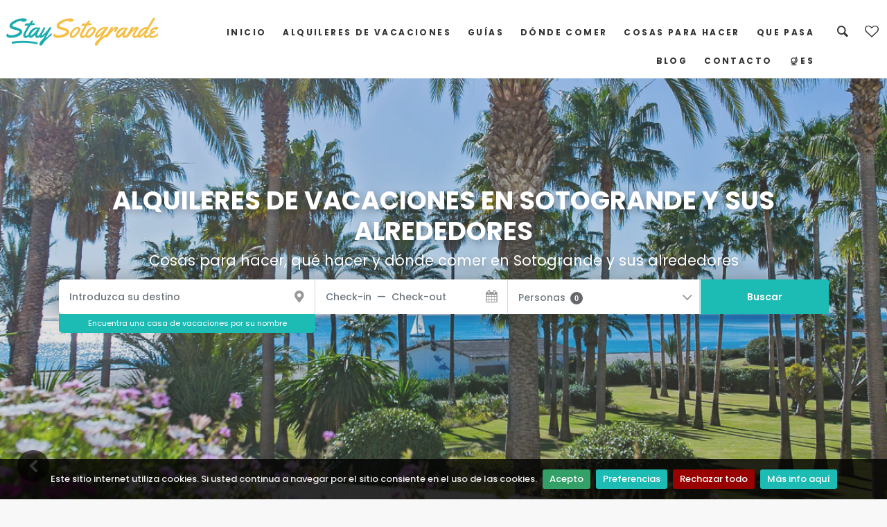

--- FILE ---
content_type: text/html; charset=utf-8
request_url: http://book.staysotogrande.com/alquiler-de-vacaciones
body_size: 50034
content:

<!DOCTYPE html>
<html id="tag_html" lang="es">
<head prefix="og: http://ogp.me/ns#"><meta http-equiv="Content-Type" content="text/html; charset=UTF-8" /><meta name="mobile-web-app-capable" content="yes" /><meta property="og:image" content="http://www.staysotogrande.com/img/v2_mytheme/Stay Sotogrande-facebook-shared.jpg" /><meta property="og:image:type" content="image/jpeg" /><meta property="og:image:width" content="1200" /><meta property="og:image:height" content="893" />
    <meta name="viewport" Content ="width=1250" />

    <!-- MetaTags -->
    <meta name="description" content="4 Casas de vacaciones en Sotogrande y alrededores - Alquileres de propiedades vacacionales de lujo EN Sotogrande y alrededores. Villas y apartamentos con confirmaci&#243;n online inmediata."/>
      <meta name="keywords" content="casa de vacaciones, villa, villas, lujo, alquiler, piscina, piscina, fiesta, vacaciones, privada"/>
      <meta name="AUTHOR" content="Stay Sotogrande"/>
      <meta name="COPYRIGHT" content="&#169; 2026 Stay Sotogrande - Reservados todos los derechos"/><meta name="google-site-verification" content="d5JPtFRA_eSNBidOhehWeDpWW-fku7XFVZkPWjYsmcs"/>

    <!-- Title -->
    <title>
	4 Casas de vacaciones en Sotogrande y alrededores
</title>

    <!-- Favicons -->
    <link rel="shortcut icon" type="image/x-icon" href="/img/v2_staysotogrande/favicon.ico"/>

     <!-- GOOGLE WEB FONT -->
     <!-- Preconnect (déjalo igual que antes si ya lo pusiste) -->
    <link rel="preconnect" href="https://fonts.googleapis.com" /><link rel="preconnect" href="https://fonts.gstatic.com" crossorigin="" />

    <!-- Preload de la hoja de estilos de Google Fonts -->
    <link id="gfpoppins" rel="preload" href="https://fonts.googleapis.com/css2?family=Poppins:wght@300;400;500;600;700;800&amp;display=swap" as="style" />

    <script type="text/javascript">
        (function () {
            var l = document.getElementById('gfpoppins');
            if (!l) return;
            // cuando el documento carga, convertimos el preload en stylesheet
            l.rel = 'stylesheet';
        })();
    </script>

    <noscript>
        <link rel="stylesheet" href="https://fonts.googleapis.com/css2?family=Poppins:wght@300;400;500;600;700;800&amp;display=swap" />
    </noscript>



    <!-- CSS no crítico: carga diferida -->
        <link rel='preload' href='/assets/css_theme/FontsBase?v=swRjLWXk6_AVuO4G3tGBtdXzp2P3mCq6O4E3kYX50Yw1' as='style' />
<link rel='stylesheet' href='/assets/css_theme/FontsBase?v=swRjLWXk6_AVuO4G3tGBtdXzp2P3mCq6O4E3kYX50Yw1' media='screen' />





    <!-- Google Tags -->
    

    <!-- Placeholders -->
    <link rel='alternate' hreflang='en' href='http://book.staysotogrande.com/holiday-rentals' title='English' />
<link rel='alternate' hreflang='de' href='http://book.staysotogrande.com/ferienwohnung' title='Deutsch' />
<link rel='alternate' hreflang='fr' href='http://book.staysotogrande.com/location-de-vacances' title='Français' />


    <!-- Head content place holder -->
    
<!-- Google tag (gtag.js) GA4 -->
<script async src="https://www.googletagmanager.com/gtag/js?id=G-832EJNKNKW"></script>
<script>
  window.dataLayer = window.dataLayer || [];
  function gtag(){dataLayer.push(arguments);}
  gtag('js', new Date());

  gtag('config', 'G-832EJNKNKW');
</script></head>

<body id="body">
    
    <div id="page">
        <form method="post" action="/alquiler-de-vacaciones" id="FormMaster">
<div class="aspNetHidden">

</div>

            <header class="header menu_fixed">
                

		<div id="preloader"><div data-loader="circle-side"></div></div><!-- /Page Preload -->
		<div id="logo">
            <a id="ctl10_HyperLink_Logo" title="Lorem ipsum dolor sit amet, consectetur adipiscing elit." href="https://www.staysotogrande.com">
                <img src="/img/v2_staysotogrande/logo.png" data-retina="true" alt="" class="logo_normal">
				<img src="/img/v2_staysotogrande/logo_sticky.png" data-retina="true" alt="" class="logo_sticky">
            </a>
		</div>
		<ul id="top_menu">
            <li></li>
			<li><a class="search_bt_top medium-dialog" EnableViewState="false"  href="#medium-dialog" onclick="javascript:OpenNameSearchDialog('medium-dialog-content');"><i class="icon-search-1 icon-header"></i></a></li>
			<li><a id="ctl10_HyperLink_Favorito" title="Sus favoritos" href="javascript:alertFavouriteDialog(&quot;¡Todavía no ha creado ningún alojamiento favorito! Puede crear favoritos en las listas de alojamientos; en cada uno de ellos hay un corazón en la parte superior derecha en el que puede hacer clic para añadir el alojamiento a sus favoritos. Si se encuentra en la página individual del alojamiento, verá un botón a la derecha con el texto (añadir a favoritos). En un smartphone o tableta, esto suele estar en la parte inferior de la página. Atención: Sus favoritos están disponibles siempre y cuando vea la página web desde el mismo ordenador, smartphone o tableta.&quot;, &quot;/alquiler-de-vacaciones/sus-favoritos&quot;);"><i class="icon-heart-empty icon-header"></i></a></li>
		</ul>
		<!-- /top_menu -->
		<a href="#menu" class="btn_mobile">
			<div class="hamburger hamburger--spin" id="hamburger">
				<div class="hamburger-box">
					<div class="hamburger-inner"></div>
				</div>
			</div>
		</a>
		<nav id="menu" class="main-menu">
			<ul>
				<li><span><a id="ctl10_HyperLink_Home" title="4 Casas de vacaciones en Sotogrande y alrededores" href="https://www.staysotogrande.com">Inicio</a> </span>
				</li>
                <li><span><a id="ctl10_HyperLink_HolidayRentals" href="/alquiler-de-vacaciones">Alquileres de vacaciones</a> </span>
				</li>
                <li><span><a id="ctl10_HyperLink_Guides" href="https://www.staysotogrande.com/guides/sotogrande/">Guías</a></span>
				</li>
                <li><span><a id="ctl10_HyperLink_WhereToEat" href="https://www.staysotogrande.com/experiences/sotogrande/where-to-eat">Dónde comer</a></span>
                    <ul>
                        <li><a id="ctl10_HyperLink_WhereToEat_1" href="https://www.staysotogrande.com/experiences/sotogrande/where-to-eat">Dónde comer en Sotogrande</a></li>
                        <li><a id="ctl10_HyperLink_WhereToEat_2" href="https://www.staysotogrande.com/experiences/sotogrande/where-to-eat-around-sotogrande/">Dónde comer en Sotogrande</a></li>
					</ul>
				</li>
                <li><span><a id="ctl10_HyperLink_ThingsToDo" href="https://www.staysotogrande.com/experiences/sotogrande/things-to-do/">Cosas para hacer</a></span>
                    <ul>
                        <li><a id="ctl10_HyperLink_ThingsToDo_1" href="https://www.staysotogrande.com/experiences/sotogrande/things-to-do/">Qué hacer en Sotogrande</a></li>
                        <li><a id="ctl10_HyperLink_ThingsToDo_2" href="https://www.staysotogrande.com/experiences/sotogrande/things-to-do-around-sotogrande/">Que hacer en Sotogrande</a></li>
					</ul>
				</li>
                <li><span><a id="ctl10_HyperLink_WhatsOn" href="https://www.staysotogrande.com/guides/sotogrande/whats-on-in-sotogrande/">Que pasa</a></span>
                    <ul>
                        <li><a id="ctl10_HyperLink_WhatsOn_1" href="https://www.staysotogrande.com/guides/sotogrande/whats-on-in-sotogrande">Que hay en Sotogrande</a></li>
                        <li><a id="ctl10_HyperLink_WhatsOn_2" href="https://www.staysotogrande.com/guides/around-sotogrande/whats-around-sotogrande">¿Qué hay alrededor de Sotogrande?</a></li>
					</ul>
				</li>
                 <li><span><a id="ctl10_HyperLink_Blog" href="https://www.staysotogrande.com/blog">Blog</a></span>
				</li>
				
                <li><span><a id="ctl10_Hyperlink_Contacto" href="https://www.staysotogrande.com/contact">Contacto</a></span></li>
                <li id="ctl10_li_header_menu"><span><a id="ctl10_Hyperlink_MenuLang" href="/"><i class="icon-globe-alt-outline"></i>ES</a></span>
				<ul><li><a href="/holiday-rentals" title="English">English</a></li><li><a href="/ferienwohnung" title="Deutsch">Deutsch</a></li><li><a href="/location-de-vacances" title="Français">Fran&#231;ais</a></li></ul></li>
			</ul>
		</nav>

            </header>
            <main id="main">
                

<section class="hero_single version_2 quick_search">
    <div class="wrapper wrapperIrent">
        <div class="container">
            <h1>
                ALQUILERES DE VACACIONES EN SOTOGRANDE Y SUS ALREDEDORES</h1>
            <h2>
                Cosas para hacer, qu&#233; hacer y d&#243;nde comer en Sotogrande y sus alrededores</h2>
            <div id="quick_search1_div_custom_search_input" class="row no-gutters custom-search-input-2">
                <div class="col-lg-4 quick-search-destinations">
                    <div class="form-group">
                        
                        <input name="ctl00$quick_search1$TextBox_Destination" type="text" id="quick_search1_TextBox_Destination" class="form-control" placeholder="Introduzca su destino" />
                        <i class="icon-location-7"></i>
                    </div>
                    <div class="form-group-qs-custom">
                        <a class="medium-dialog" enableviewstate="false" href="#medium-dialog" onclick="javascript:OpenNameSearchDialog('medium-dialog-content');">
                            Encuentra una casa de vacaciones por su nombre</a>
                    </div>
                </div>
                <div class="col-lg-3 quick-search-datepicker">
                    <div class="form-group">
                        <input class="form-control input-datepicker-nice" type="text" name="dates" placeholder="Check-in  —  Check-out" autocomplete="off" readonly>
                        <i class="icon-calendar"></i>
                        
                    </div>
                </div>
                <div class="col-lg-3 quick-search-people">
                    <div class="panel-dropdown">
						    <a href="#">Personas<span class="qtyTotal">0</span></a>
                            <input type="hidden" id="Input_People_QS" value="" />
						    <div class="panel-dropdown-content">
							    <!-- Quantity Buttons -->
							    <div class="qtyButtons">
								    <label>Personas</label>
								    <input type="text" name="qtyInput" value="0">
							    </div>
                                
						    </div>
					    </div>
                    
                    
                    
                    

                </div>
                <div class="col-lg-2 quick-search-button">
                    
                    <input class="btn_search" type="submit" value="Buscar" onclick="javascript: GoHomeQuickSearch('/alquiler-de-vacaciones','todos-los-destinos');return false;">
                    
                </div>
            </div>
            <div id="quick_search1_div_custom_search_checkbox" class="row no-gutters custom-search-checkbox">
                <div class="col-lg-4 quick-search-accotype left">
                    <div class="form-group">
                        <label class="container_check quicksearch-checkbox">
                            Estoy buscando una villa o casas
                            <input name="ctl00$quick_search1$CheckBox_Villas" type="checkbox" id="CheckBox_Villas" />
                            <span class="checkmark"></span>
                        </label>
                    </div>
                </div>
                <div class="col-lg-4 quick-search-accotype right">
                    <div class="checkboxes">
                        <label class="container_check quicksearch-checkbox">
                            Estoy buscando un apartamento
                            <input name="ctl00$quick_search1$CheckBox_Apartments" type="checkbox" id="CheckBox_Apartments" />
                            <span class="checkmark"></span>
                        </label>
                    </div>
                </div>
            </div>
            <!-- /row -->
        </div>
    </div>
    
    
    <input name="ctl00$quick_search1$TextBox_Link_Destino" type="hidden" id="quick_search1_TextBox_Link_Destino" />
    
    
    
    <input name="ctl00$quick_search1$startdate" type="hidden" id="quick_search1_startdate" />
    <input name="ctl00$quick_search1$enddate" type="hidden" id="quick_search1_enddate" />
    
</section>
<div id="section_down_arrow" class="arrow-down">
    <a id="go_down" href="#Short_Access"><span class="visually-hidden">Go down</span></a>
</div>
<!-- /hero_single -->

                <!-- Contenedor principal del home para control default -->
                
    
<!-- MASONRY -->

<div class="container margin_60_35">
    <div class="row msnry-r1" id="r1">
        <div class="col-sm-6 col-md-7 msnry-r1c1">
            <div class="row msnry-r1c1r1">
                <div class="msnry-item--height1 col-md-12 msnry-r1c1r1c1">
                    <a id="HyperLink_Masonry_Block1" href="/alquiler-de-vacaciones/frontline-cerca-playa-villas">
                        <div class="container h-100 d-flex ">
                            <div class=" my-auto mx-auto justify-content-center ">
                                <h3 class=" state1">Playa</h3>
                                <p class="state2">Consulta todos nuestros alojamientos en esta categoría.</p>
                            </div>
                        </div>
                    </a>
                </div>
            </div>
            <div class="row msnry-r1c1r2">
                <div class="msnry-item--height1 col-md-12 msnry-r1c1r2c1">
                    <a id="HyperLink_Masonry_Block2" href="/alquiler-de-vacaciones/alojamientos-cerca-de-campos-de-golf">
                        <div class="container h-100 d-flex">
                            <div class=" my-auto mx-auto justify-content-center">
                                <h3 class=" state1">Golf</h3>
                                <p class="state2">Consulta todos nuestros alojamientos en esta categoría.</p>
                            </div>
                        </div>
                    </a>
                </div>
            </div>
        </div>
        <div class="col-sm-6 col-md-5 msnry-r1c2">
            <div class="row msnry-r1c2r1">
                <div class="msnry-item--height2x1 col-md-12 msnry-r1c2r1c1">
                    <a id="HyperLink_Masonry_Block3" href="/alquiler-de-vacaciones/casas-con-vista-al-mar">
                        <div class="container h-100 d-flex">
                            <div class=" my-auto mx-auto">
                                <h3 class=" state1">Vista al mar</h3>
                                <p class="state2">Consulta todos nuestros alojamientos en esta categoría.</p>
                            </div>
                        </div>
                    </a>
                </div>
            </div>
        </div>
    </div>
    <div class="row msnry-r2">
        <div class="msnry-item--height1 col-md-4 msnry-r2c1">
            <a id="HyperLink_Masonry_Block4" href="/alquiler-de-vacaciones/espa%c3%b1a/apartamentos/destination">
                <div class="container h-100 d-flex">
                    <div class=" my-auto mx-auto">
                        <h3 class=" state1">Apartamentos</h3>
                        <p class="state2">Consulta todos nuestros alojamientos en esta categoría.</p>
                    </div>
                </div>
            </a>
        </div>
        <div class="msnry-item--height1 col-md-4 msnry-r2c2">
            <a id="HyperLink_Masonry_Block5" href="/alquiler-de-vacaciones/espa%c3%b1a/villas/destination">
                <div class="container h-100 d-flex">
                    <div class=" my-auto mx-auto">
                        <h3 class=" state1">Villas</h3>
                        <p class="state2">Consulta todos nuestros alojamientos en esta categoría.</p>
                    </div>
                </div>
            </a>
        </div>
        <div class="msnry-item--height1 col-md-4 msnry-r2c3">
            <a id="HyperLink_Masonry_Block6" href="/alquiler-de-vacaciones/grupos-familias-villas">
                <div class="container h-100 d-flex">
                    <div class=" my-auto mx-auto">
                        <h3 class=" state1">Grupos y familias numerosas</h3>
                        <p class="state2">Consulta todos nuestros alojamientos en esta categoría.</p>
                    </div>
                </div>
            </a>
        </div>
    </div>
</div>
<!-- FIN MASONRY -->

<div id="Popular_Destinations" class="container margin_60_35">
    <div class="main_title_2">
        <span><em></em></span>
        <h2>
            Alojamientos destacados en alquiler vacacional en Sotogrande</h2>
    </div>
    <div id="ContentPlaceHolder_CenterPanel_ctl00_reccomended" class="row">
        
            <div class="col-lg-4 col-md-4 col-sm-6 col-xs-12">
                <div class="box_grid">
                    <figure>
                        <a href="/alquiler-de-vacaciones/españa/costa-del-sol/sotogrande/apartamentos/penthouse-2-bedroom-marina-apartment-close-to-beach-with-large-terrace">
                            <img class="lazyload" src="" data-src="https://ik.imagekit.io/agrpv/105970_00.jpg?t=20260128&tr=w-400,h=267" />
                            <div class="read_more"><span>Detalles</span></div>
                        </a>
                        <small>Apartamento</small>
                    </figure>
                    <div class="wrapper">
                        <h3><a href="/alquiler-de-vacaciones/españa/costa-del-sol/sotogrande/apartamentos/penthouse-2-bedroom-marina-apartment-close-to-beach-with-large-terrace">Penthouse 2 bedroom Marina apartment close to beach with large terrace</a></h3>
                        <p>Apartamento encantador en Sotogrande, Costa del Sol, España, para 4 personas. El apartamento está situado en un complejo de playa, en una zona residencial cerca de la playa, a 500 m de la playa de Sotogrande y a 0,5 km del Mediterráneo.</p>
                        <span class="price">
                            
                                <strong>Consultar precio</strong>
                            
                        </span>
                    </div>
                    <ul>
                        <li><i class="icon-users"></i>
                            4
                            Personas</li>
                        <li>
                            <div class="score">
                                <span>Valoración media<em> 
                                    Valoraciones</em></span><strong></strong>
                            </div>
                        </li>
                    </ul>
                </div>
            </div>
        
            <div class="col-lg-4 col-md-4 col-sm-6 col-xs-12">
                <div class="box_grid">
                    <figure>
                        <a href="/alquiler-de-vacaciones/españa/costa-del-sol/sotogrande/apartamentos/marina-2-bedroom-luxury-ground-floor-apartment">
                            <img class="lazyload" src="" data-src="https://ik.imagekit.io/agrpv/106007_00.jpg?t=20260128&tr=w-400,h=267" />
                            <div class="read_more"><span>Detalles</span></div>
                        </a>
                        <small>Apartamento</small>
                    </figure>
                    <div class="wrapper">
                        <h3><a href="/alquiler-de-vacaciones/españa/costa-del-sol/sotogrande/apartamentos/marina-2-bedroom-luxury-ground-floor-apartment">Marina 2 bedroom Luxury Ground Floor Apartment</a></h3>
                        <p>Apartamento moderno y de lujo en Sotogrande, Costa del Sol, España  con piscina comunitaria para 4 personas</p>
                        <span class="price">
                            
                                <strong>Consultar precio</strong>
                            
                        </span>
                    </div>
                    <ul>
                        <li><i class="icon-users"></i>
                            4
                            Personas</li>
                        <li>
                            <div class="score">
                                <span>Valoración media<em> 
                                    Valoraciones</em></span><strong></strong>
                            </div>
                        </li>
                    </ul>
                </div>
            </div>
        
            <div class="col-lg-4 col-md-4 col-sm-6 col-xs-12">
                <div class="box_grid">
                    <figure>
                        <a href="/alquiler-de-vacaciones/españa/costa-del-sol/sotogrande/apartamentos/corner-duplex-3-bedroom-marina-apartment-with-large-terrace">
                            <img class="lazyload" src="" data-src="https://ik.imagekit.io/agrpv/106026_00.jpg?t=20260128&tr=w-400,h=267" />
                            <div class="read_more"><span>Detalles</span></div>
                        </a>
                        <small>Apartamento</small>
                    </figure>
                    <div class="wrapper">
                        <h3><a href="/alquiler-de-vacaciones/españa/costa-del-sol/sotogrande/apartamentos/corner-duplex-3-bedroom-marina-apartment-with-large-terrace">Corner Duplex 3 bedroom Marina apartment with Large Terrace</a></h3>
                        <p>Apartamento encantador con piscina comunitaria en Sotogrande, Costa del Sol, España, para 6 personas. El apartamento se encuentra en un complejo turístico, en una zona residencial junto a la playa, cerca de restaurantes, bares y tiendas, a 1 km de la playa de Torreguadiaro y a 0.</p>
                        <span class="price">
                            
                                <strong>Consultar precio</strong>
                            
                        </span>
                    </div>
                    <ul>
                        <li><i class="icon-users"></i>
                            6
                            Personas</li>
                        <li>
                            <div class="score">
                                <span>Valoración media<em> 
                                    Valoraciones</em></span><strong></strong>
                            </div>
                        </li>
                    </ul>
                </div>
            </div>
        
            <div class="col-lg-4 col-md-4 col-sm-6 col-xs-12">
                <div class="box_grid">
                    <figure>
                        <a href="/alquiler-de-vacaciones/españa/costa-del-sol/sotogrande/villas/modern-6-bedroom-villa-fab-sea-views-and-close-to-almenara">
                            <img class="lazyload" src="" data-src="https://ik.imagekit.io/agrpv/106126_00.jpg?t=20260128&tr=w-400,h=267" />
                            <div class="read_more"><span>Detalles</span></div>
                        </a>
                        <small>Villa</small>
                    </figure>
                    <div class="wrapper">
                        <h3><a href="/alquiler-de-vacaciones/españa/costa-del-sol/sotogrande/villas/modern-6-bedroom-villa-fab-sea-views-and-close-to-almenara">Modern 6 bedroom Villa Fab Sea Views and close to Almenara</a></h3>
                        <p>Moderna villa de lujo en Sotogrande, Costa del Sol, España, con piscina privada para 12 personas. La villa está situada en una zona costera, montañosa, boscosa y residencial, cerca de un campo de golf y a 7 km de Pueblo Nuevo de Guadiaro.</p>
                        <span class="price">
                            
                                <strong>Consultar precio</strong>
                            
                        </span>
                    </div>
                    <ul>
                        <li><i class="icon-users"></i>
                            12
                            Personas</li>
                        <li>
                            <div class="score">
                                <span>Valoración media<em> 
                                    Valoraciones</em></span><strong></strong>
                            </div>
                        </li>
                    </ul>
                </div>
            </div>
        </div>
    <div class="container">
        <p class="btn_home_align text-center"><a href="/alquiler-de-vacaciones/todos-los-destinos" class="btn_1 rounded">All accommodations</a></p>
    </div>
    <!-- /container -->
</div>
 <div class="info-container-irent"><div class="row clearfix"><div class="column fourth" style="text-align: center;"><img src="https://book.staysotogrande.com/img/v2_staysotogrande/infotext/totsintown.jpg" alt="" data-filename="totsintown.jpg" style="border-width: 1px; border-style: solid; border-color: rgb(189, 189, 189);"></div><div class="column two-fourth"><p><span class="size-21"><b>Travelling with kids? </b></span><br></p><p>Travel light by renting all the equipment and toys you need for your babies, kids and family when on holiday. Contact us for more&nbsp;information.</p><a href="https://www.staysotogrande.com/contact" style="display:inline-block;text-decoration:none;transition: all 0.16s ease;border-style:solid;cursor:pointer;background-color: rgb(220, 220, 220); color: rgb(0, 0, 0); border-color: rgb(220, 220, 220); border-width: 2px; border-radius: 0px; padding: 13px 28px; line-height: 1.5; text-transform: uppercase; font-weight: 400; font-size: 14px; letter-spacing: 3px;" title="">Contact us</a></div></div>
            <div class="row clearfix"><div class="column full"><hr></div></div><div class="row clearfix"><div class="column full center"><h1 class="size-48" style="letter-spacing: 9px;">TESTIMONIALS</h1></div></div><div class="row clearfix"><div class="column full center"><div class="spacer height-40"></div></div></div><div class="row clearfix"><div class="column center full quote-block"><div class="quote">
	<i class="icon ion-quote"></i>
	<p class="size-14" style="border-color: currentcolor; border-image: none 100% / 1 / 0 stretch;"><i>I just wanted to drop you a quick note to thank you and the team for your excellent service and support before, during and after our stay. Regarding your team’s efforts, your business is exactly the type of business that Sotogrande needs, especially for travelling families. The ability of your team to respond quickly, supply the correct and full sized equipment for young children and provide a universally friendly service was outstanding. We have been using short stay lettings around the world, particularly in London and Sydney, and no one has yet come close to the level of service and support your team provided.</i></p>
</div>
<p style="color: rgb(149, 149, 149);">By Francis Hasek</p></div></div><div class="row clearfix"><div class="column full"><div class="spacer height-40"></div></div></div><div class="row clearfix"><div class="column center full quote-block"><div class="quote">
	<i class="icon ion-quote"></i>
	<p class="size-14"><i>May I take this opportunity to thank you and your staff for all the help you have given to our family over the years. Your service has always been excellent and the company the most efficient and helpful I have ever dealt with. Nothing has ever been too much trouble and we have all had many wonderful holidays in Sotogrande over the years. I hope your company continues with the success it deserves. Many thanks</i></p>
</div>
<p style="color: rgb(149, 149, 149);">By Pat Cain<br></p></div></div><div class="row clearfix" draggable="false"><div class="column full"><div class="spacer height-40"></div></div></div><div class="row clearfix" draggable="false"><div class="column center full quote-block"><div class="quote size-14">
	<i class="icon ion-quote"></i>
	<p class="size-14"><i>It was so lovely to stay in this beautiful accommodation! The management staff were exceptional and always went above and beyond! Fabulous location &amp; a beautiful appointed apartment.... Wonderful - we will recommend to everyone!</i></p>
</div>
<p style="color: rgb(149, 149, 149);">By Julie</p></div></div></div>
<!-- /container popular carousel -->



<style>
    @import url("/assets/fonts/ionicons/css/ionicons.min.css");
</style>
    
    <input name="ctl00$ContentPlaceHolder_CenterPanel$Hidden_AJAX_ControlDefault" type="hidden" id="Hidden_AJAX_ControlDefault" value="False" />

                
                
            </main>

            <footer>
                <div class="container margin_60_35">
                    <div class="row">
                        <div class="col-lg-4 col-md-4 col-6 p-r-5 footer-col-1">
                            <h3>
                                <span id="Label_Company_Name">Stay Sotogrande</span></h3>
                            <ul class="contacts">
                                <li><i class="icon-location-6"></i>
                                    <span id="Label_Company_Address">Stay Sotogrande<br>NIF B72336035<br>Av. del Conchudo, Edif. 1, Local 13<br>Complejo Comercial Sotovila<br>Pueblo Nuevo de Guadiaro 11311, San Roque<br>Cádiz, Spain</span></li>
                                <li><i class="icon-mobile-6"></i>
                                    <span id="Label_Company_Telephone">Tel: +34 607494802</span></li>
                                <li><i class="icon-globe-5"></i>
                                    <span id="Label_Company_Website">www.staysotogrande.com</span></li>
                            </ul>
                            <div class="follow_us">
                                <ul>
                                    <li>
                                        Síguenos</li>
                                    <li class="footer-li-facebook">
                                        <a id="HyperLink_facebook" href="http://www.facebook.com/staysotogrande" target="_blank"><i class="icon-facebook"></i><span class="visually-hidden">Visit our Facebook page</span></a></li>
                                    <li class="footer-li-youtube">
                                        <a id="HyperLink_youtube" href="http://www.youtube.com" target="_blank"><i class="icon-youtube"></i><span class="visually-hidden">Visit our youtube page</span></a></li>
                                    <li class="footer-li-twitter">
                                        <a id="HyperLink_twitter" href="http://twitter.com/#!/staysotogrande" target="_blank"><img src="/img/x-icon.png" alt="X" width="25" height="25"/><span class="visually-hidden">Visit our x page</span></a></li>
                                    
                                    <li class="footer-li-instagram">
                                        <a id="HyperLink_Instagram" href="https://www.instagram.com/staysotogrande/" target="_blank"><i class="icon-instagram"></i><span class="visually-hidden">Visit our isntagram page</span></a></li>
                                    <li class="footer-li-whatsapp">
                                        <a id="HyperLink_Whatsapp" href="https://wa.me/34607494802" target="_blank"><img src="/img/whatsapp-icon.svg" alt="WhatsApp Chat" width="25" height="25" /><span class="visually-hidden">Visit our Facebowhatsappok page</span></a></li>
                                    <li class="footer-li-tiktok">
                                        <a id="HyperLink_Tiktok" target="_blank"><img src="/img/tiktok-icon.png" alt="TikTok" width="25" height="25" /><span class="visually-hidden">Visit our tiktok page</span></a></li>
                                </ul>
                            </div>
                        </div>
                        <div class="col-lg-3 col-md-3 col-6 ml-lg-auto footer-col-2">
                            <h3>
                                <span id="Label_Support">En Sotogrande</span></h3>
                            <ul class="links">
                                <li>
                                    <a id="HyperLink_How_To_Reserve" href="https://www.staysotogrande.com/guides/sotogrande/">Guía de Sotogrande</a></li>
                                <li>
                                    <a id="Hyperlink_About" href="https://www.staysotogrande.com/sotogrande-area-guides/">Guía de dónde alojarse</a></li>
                                <li>
                                    <a id="HyperLink_Contact" href="https://book.staysotogrande.com/rentals/">Nuestros alquileres de vacaciones</a></li>
                                <li>
                                    <a id="HyperLink_Villa_Owners" href="https://www.staysotogrande.com/experiences/sotogrande/where-to-eat/">Dónde comer</a></li>
                                <li>
                                    <a id="HyperLink_Registration"></a></li>
                            </ul>
                        </div>
                        <div class="col-lg-4 col-md-5 footer-col-3">
                            <h3>
                                <span id="Label_Newsletter_Title">No te pierdas nuestras ofertas</span></h3>
                            <ul class="contacts">
                            </ul>
                            <div id="newsletter">
                                <div id="message-newsletter"></div>
                                
                                
                                
                                
                                <div class="form-group footer-newsletter">
                                    <input type="email" id="TextBox_Newsletter_Email" placeholder="E-mail address:" class="form-control" />
                                    <label for="Select_Newsletter_Treatment" class="visually-hidden"><span>Title:</span></label>
                                    <select id="Select_Newsletter_Treatment" class="form-control">
                                        <option disabled selected>Title:</option>
                                        <option value="0">
                                            Sr.</option>
                                        <option value="1">
                                            Sra.</option>
                                        <option value="2">
                                            Familia</option>
                                        <option value="3">
                                            Empresa</option>
                                    </select>
                                    <input id="TextBox_Newsletter_Name" placeholder="First Name:" class="form-control" />
                                    <input id="TextBox_Newsletter_Surname" placeholder="Surname:" class="form-control" />

                                    <div class="checkboxes">
                                        <label class="container_check">
                                            He leído y Acepto <a href="/alquiler-de-vacaciones/informacion/disclaimer-and-copyright" target="new">el aviso legal</a> y <a href="https://www.staysotogrande.com/privacy-center" target="new">la politica de privacidad</a>.
                                            <input type="checkbox" id="newsletter_footer">
                                            <span class="checkmark"></span>
                                        </label>
                                    </div>
                                    <div class="invalid-feedback checkbox-newsletter-validator">
                                        Para continuar, debe aceptar las politicas de privacidad
                                    </div>
                                    <a class="btn_1 full-width" id="Insert_Newsletter" href="">
                                        Guardar Suscripción</a>
                                </div>
                            </div>
                        </div>
                    </div>
                    <!--/row-->
                      © Travel with Abeona SL – 2025 – All Rights Reserved</br>StaySotogrande (with the urls www.staysotogrande.com and www.staysoto.com) is a marketing name owned solely by Travel with Abeona SL
                    <hr>
                    <div class="row">
                        <div class="col-lg-6">
                            <ul id="footer-selector">
                                <li class="footer-li-language">
                                    <div class="styled-select" id="lang-selector">
                                        <label for="DropDownList_Langs" class="visually-hidden"><span>Languages</span></label>
                                        <select name="ctl00$DropDownList_Langs" id="DropDownList_Langs" class="currency" onchange="ChangeLanguageClick($(&#39;#DropDownList_Langs&#39;).val());">
	<option value="holiday-rentals">English</option>
	<option value="ferienwohnung">Deutsch</option>
	<option selected="selected" value="alquiler-de-vacaciones">Espa&#241;ol</option>
	<option value="location-de-vacances">Fran&#231;ais</option>

</select>
                                    </div>
                                </li>
                                <li class="footer-li-currency">
                                    <div class="styled-select" id="currency-selector">
                                        <label for="DropDownList_Currency" class="visually-hidden"><span>Currencies</span></label>
                                        <select name="ctl00$DropDownList_Currency" id="DropDownList_Currency" class="currency" onchange="ChangeCurrencyClick($(&#39;#DropDownList_Currency&#39;).val());">
	<option selected="selected" value="1">€ Euro</option>

</select>
                                    </div>
                                </li>
                                <li class="footer-li-cards">
                                    <img id="Image_Payment_Cards" loading="lazy" src="/img/v2_staysotogrande/cards_all.png" alt="Métodos de pago" style="height:32px;width:154px;" />
                                </li>
                            </ul>
                        </div>
                        <div class="col-lg-6">
                            <ul id="additional_links">
                                <li>
                                    <a id="HyperLink_Conditions" href="https://www.staysotogrande.com/privacy-center">Condiciones de Alquiler</a></li>
                                <li>
                                    <a id="HyperLink_policy" href="https://www.staysotogrande.com/privacy-center">Protección de datos</a></li>
                                <li>
                                    <a id="Hyperlink_Legal_Advise" href="/alquiler-de-vacaciones/informacion/disclaimer-and-copyright">Aviso legal</a></li>
                                <li>
                                    <a id="Hyperlink_Cookies_Preferences" href="javascript:ShowCookiesPreferences();">Preferencias de cookies</a></li>
                                <li><span>
                                    &#169; 2026 Stay Sotogrande - Todos los derechos reservados</span></li>
                                <li><span>Online Booking System Powered by <a href="https://www.i-rent.net" target="_blank">i-rent.net</a></span></li>
                            </ul>
                        </div>
                    </div>
                </div>
            </footer>
            

            <!-- Sign In Popup -->
            <div id="small-dialog" class="base-dialog zoom-anim-dialog mfp-hide">
                <div id="small-dialog-content"></div>
            </div>
            <a id="Trigger_open_small_dialog" href="#small-dialog" class="small-dialog"><span class="visually-hidden">Open small dialog</span></a>

            <div id="medium-dialog" class="base-dialog zoom-anim-dialog mfp-hide">
                <div id="medium-dialog-content"></div>
            </div>
            <a id="Trigger_open_medium_dialog" href="#medium-dialog" class="medium-dialog"><span class="visually-hidden">Open medium dialog</span></a>

            <div id="large-dialog" class="base-dialog zoom-anim-dialog mfp-hide">
                <div id="large-dialog-content"></div>
            </div>
            <a id="Trigger_open_large_dialog" href="#large-dialog" class="large-dialog"><span class="visually-hidden">Open large dialog</span></a>

            <div id="alert-dialog" class="base-dialog zoom-anim-dialog mfp-hide">
                <div class="small-dialog-header">
                    <h3>Stay Sotogrande</h3>
                </div>
                <div class="sign-in-wrapper name_search">
                    <div id="alert-dialog-content" class="alert-dialog-content">
                    </div>
                </div>
            </div>
            <a id="Trigger_open_alert_dialog" href="#alert-dialog" class="medium-dialog"><span class="visually-hidden">Open medium dialog</span></a>

            <!-- Confirmation Dialog -->
            <div id="confirm-dialog" class="base-dialog zoom-anim-dialog mfp-hide">
                <div class="small-dialog-header">
                    <h3>
                        <div id="confirm-dialog-content-title" class=""></div>
                    </h3>
                </div>
                <div class="sign-in-wrapper name_search">
                    <div class="row availability-box-container">
                        <div id="div_left" class="col-md-4 text-center">
                            <i class="icon-calendar" style="font-size: 4em; width: 100%; float: none; color: #17a2b8;"></i>
                            <div class="availability-box-nights" style="margin: 5px; font-size: 2.0em;">
                                <div id="confirm-dialog-content-nights" class=""></div>
                            </div>
                            <div class="availability-box-interval">
                                <div id="confirm-dialog-content-dates" class=""></div>
                            </div>
                        </div>
                        <div id="div_right" class="col-md-8 text-center">
                            <div id="confirm-dialog-content-message" class=""></div>
                            <div class="container-buttons">
                                <a id="confirm-dialog-confirm-btn" class="btn btn-block btn-success full-width">
                                    Confirmar su reserva</a>
                                <a id="confirm-dialog-cancel-btn" class="btn btn-block btn-light full-width">
                                    Volver</a>
                            </div>
                        </div>

                    </div>
                </div>
            </div>


            <div id="toTop"></div>
            <!-- Back to top button -->
            <div id="toBack" class="go-back-button"></div>
            <!-- Back History -->
            <!-- /Sign In Popup -->
            
        
<div class="aspNetHidden">

	<input type="hidden" name="__VIEWSTATEGENERATOR" id="__VIEWSTATEGENERATOR" value="DFD7092E" />
	<input type="hidden" name="__EVENTVALIDATION" id="__EVENTVALIDATION" value="iwnQXro4XvEV2kKxDgdQUUpqHdV+QmOR4MpmT/O1DvDBuBmvPu/s8UxxEO+ojQH/ft+LKXZeJHpUhe7yKBrXOBlUzLabhw9wL7WQ5cRlVvD8fGdqIGzjsCQw88KM76V/bDJHVAyYwibUAj/TmTjwXmydK4RZnr/LVe9+mRbZzYj2lEaBdCRPwwJlhdObISsZ81vG+yiDe2eqjOO7e4Env8/YEdJ7gdKzyLmP1rfyu3PBR1Kb4jNC47R3gh3oOunP42hl+4jmDHZS2myuGFLuwkqLW6lQoKB7fcPVmc458xzmqaXQJr0Xn+9EUz/ODIDuEjm3kpQJUaPQJb4D+2hML/xyISvBDFavThPvA8PGyfk=" />
</div><input type="hidden" name="__VIEWSTATE" id="__VIEWSTATE" value="yK0ZzEon+Z1q7IHxpYE0gZ00ekGvNJrjyyeEy+zw8BauMeIxlgt9FNMzqymEGDz4CrkMxP3xpnnX8inet8RN28g5J3ESTo4l9gjM0LHDdwh98An5paLwpUrEgOXkXPtZMHq3r8BfA1RYZVXG/mpX0WPWnKpwpfnDEjrtw2Wy43HXbIMxqD4qoT35PVwQIQNy1DKt235SKWwQiEBD6t7O8NdFiNYYF8dkiBQ1SjA5z6UuJ+LxatF+FGRhoE1pa7t/6nO5tn4YMEWnHd9qxFJl7L0KLgAXnU83xExXMf26235BcT2USqwFn4nsXppYIU+LO33O9axowS3LMczjVWix3Yy0oYNEhZI7wDEj+rVFk8WNK+folH5XECh71FEv5S9uLzYYpgK56IuQwsDD+g6fgCl9S43tQQOT/4Ou3d8uRjxDidit5vy2WpbcC+1bBgWMU3OGLELqCleYNBlroRTXnBZOyKdd8Ix0K2MkOmaWQpstMkp2PDgvcjZbOCVFohcGGPwk2WLriMRZYk0nkCge1/VaKOOZ/wpC72ZGLrP/czbS4YWPNALBkxaKX1L1Vrc9VhJJaqMBztsIaSWvXrZmJHDPc2+UqewpF329eMZaAuAE1jJzjm5qEXGxR8an5ycCwnS+qic+pm53On3cnz1woo62ALju87Gjl46RJ9KgW2PaeIdVniF0QppLgVmsX/f06mWEQ2/wsuFMYcj99CdciDAona6/Vfbu/yHUmVxIlzL/[base64]/IhUPUBTJoebfg1BLib/z+wCzMowDk5zpXJ7ehUwl2FGC3g2dMsZCalIghm/y82xAxqRjCTVjm6eBc43hTaIzusFRq3RVvVPIpImHNkf4qxIBiO2ZaDqjvZJ1d39mYan+tCh/61Mm3EUvHFe6ba8tHK6b3ty8hIHiEtFTMBkP+QauoIYaajfA7VNLIyONZ8r9TcKOmN0JzalqPiearNR1eMxZP1chTa2uF5duUS1iXVC9DVpMPf6iDhgOUCEnb0uUykNlJ2MnBw8fxJ+SAqgwa27Dss1TdjbocZkQzwzYfOPQucZ6hDfzl2LTbPSK99kzedzfx/XSlr/4hqY+eqF9u4k8aSYpr9v7rXZ0iSlgQZs73m17gKJF8tIWQkBhxNKNBlm2yyyedG+c9JGw+LRQWxMRwq1c4xtjwhha4iF31+FdlD5bOIAtMqJrmW8cRBSvvUfJMIn1H7TmloH8c+ADxIKZZGBlNOJbf4TMCWQX6B+1dvhhD6neVWooD6wYw+cCi9rkq0ympI6nf2y/1iUqBxI4mVgrOVYOGoSa8oUPRwQ4t07sOMlhTA1ZyhAcCKSbqn43nyy2NQP12DTlEsTxqk/Sz6fixTeamNRsLYDwPdlMylEtAsacTJzgpkzP08XmwlEKPI9Z6SzYxlsZlpSdOFdd6vV0lY9LpBrEPOHu3+4vXAi4YkJ9NeOfa+8Zg3EYBLIjgsAPyhR2g/9Sx2wXbbLoSBRJiTATDTC+TtaAdMjncL5q0xA6NnaZi39pdK+AF809TBa5Gtf6NTEqfn4H+mtNO/mK5sqGmHxr3jxpk1znql3NMnGSyQwp2Ohv8Uoene/YNVBG8aIfIslE=" /></form>
    </div>
    <input name="ctl00$Hidden_CookieBar_Text" type="hidden" id="Hidden_CookieBar_Text" value="Este sitio internet utiliza cookies. Si usted continua a navegar por el sitio consiente en el uso de las cookies." />
    <input name="ctl00$Hidden_CookieBar_Accept_Text" type="hidden" id="Hidden_CookieBar_Accept_Text" value="Acepto" />
    <input name="ctl00$Hidden_CookieBar_Decline_Text" type="hidden" id="Hidden_CookieBar_Decline_Text" value="Rechazar todo" />
    <input name="ctl00$Hidden_CookieBar_Preferences" type="hidden" id="Hidden_CookieBar_Preferences" value="Preferencias" />
    <input name="ctl00$Hidden_CookieBar_FindOutMore_Text" type="hidden" id="Hidden_CookieBar_FindOutMore_Text" value="Más info aquí" />
    <input name="ctl00$Hidden_CookieBar_ad_storage" type="hidden" id="Hidden_CookieBar_ad_storage" value="Habilita el almacenamiento, como las cookies (Web) o los identificadores de dispositivos (aplicaciones), relacionado con la publicidad." />
    <input name="ctl00$Hidden_CookieBar_ad_user_data" type="hidden" id="Hidden_CookieBar_ad_user_data" value="Establece el consentimiento para enviar datos del usuario a Google con fines publicitarios." />
    <input name="ctl00$Hidden_CookieBar_ad_personalization" type="hidden" id="Hidden_CookieBar_ad_personalization" value="Establece el consentimiento para la publicidad personalizada." />
    <input name="ctl00$Hidden_CookieBar_analytics_storage" type="hidden" id="Hidden_CookieBar_analytics_storage" value="Habilita el almacenamiento, como las cookies (Web) o los identificadores de  aplicaciones (aplicaciones), relacionados con las estadísticas, p. ej., la duración de  las visitas." />
    <input name="ctl00$Hidden_ChangeCurrencyText" type="hidden" id="Hidden_ChangeCurrencyText" value="Importante: En la descripción del alojamiento ha visto los precios en una moneda diferente a la usada en el proceso de reservas. La moneda del proceso de reservas es vinculante para su reserva." />
    <input name="ctl00$Hidden_ChangeCurrencyStatus" type="hidden" id="Hidden_ChangeCurrencyStatus" value="True" />
    <input name="ctl00$Hidden_isMobile" type="hidden" id="Hidden_isMobile" />
    <input name="ctl00$Hidden_Theme" type="hidden" id="Hidden_Theme" value="v2_staysotogrande" />
    <input name="ctl00$Hidden_DaysBeforeArrival" type="hidden" id="Hidden_DaysBeforeArrival" value="1" />
    <input name="ctl00$Hidden_ReCaptcha" type="hidden" id="Hidden_ReCaptcha" />
    <input name="ctl00$Hidden_AnalyticsKey" type="hidden" id="Hidden_AnalyticsKey" value="True" />

    
    
    
    

    
    

    <!-- CLIENT CSS -->
    <link href='/assets/css_theme/color-aqua?v=8AG-DAS-qyaAeAHNudIHFQDNrgQSb95-HjDstFqhSC01' rel='stylesheet' type='text/css'/>


    <!-- CSS crítico -->
    <link rel="preload" href="/handlers/css_handler.ashx" as="style">
    <link href="/handlers/css_handler.ashx" rel="stylesheet" type="text/css" media="screen" />


    <script type='text/javascript' src='/bundles/jQueryScripts?v=F-ED72KGuZWZfZPYtelnRMy6cvudCTi8X2BTDfOr9NU1' defer='defer'></script>


    <script type='text/javascript' src='/bundles/TemplateScripts?v=_9wx5INUYdpTS_LMoa4jdHJGZOThiN9tqWotjGIDeww1' defer='defer'></script>


    <script type='text/javascript' src='/bundles/DateRangePicker-esp?v=TWzO9FEFHBSafxn2KhpcI0NUSElrSEOGSj4erywAxww1' defer='defer'></script>


    <script>
        (function () {
            console.warn = function () { /* bloqueado */ };
        })();
    </script>
    

    


    


    

    

    

    <div id="Panel_ControlDefault">
	
        <script type='text/javascript' src='/bundles/ControlDefaultScripts?v=pM5MVJCxGu4WAFTZKeBCe2J552821WMVHusj5oqxVws1' defer='defer'></script>

    
</div>

    

    

</body>
</html>


--- FILE ---
content_type: text/css; charset=utf-8
request_url: http://book.staysotogrande.com/assets/css_theme/color-aqua?v=8AG-DAS-qyaAeAHNudIHFQDNrgQSb95-HjDstFqhSC01
body_size: 2695
content:
[data-loader="circle-side"]{border:2px solid #1cbbb4}header.sticky .main-menu>ul>li span>a{color:#444}header.sticky .main-menu>ul>li span:hover>a{opacity:1;color:#1cbbb4}.main-menu ul ul li:hover>a{background-color:#f9f9f9;color:#1cbbb4;padding-left:18px}.main_title_2 span em{background-color:#1cbbb4}.main_title_3 span em{background-color:#1cbbb4}a{color:#1cbbb4}a:hover,a:focus{color:#111;text-decoration:none;outline:0}a.btn_1,.btn_1{background:#1cbbb4}a.btn_1.outline,.btn_1.outline{border:2px solid #1cbbb4;color:#1cbbb4}a.btn_map:hover{color:#1cbbb4}a.btn_map_in,.btn_map_in{background:#1cbbb4}.hero_in a.btn_photos:hover{color:#1cbbb4}footer ul li a:hover{color:#1cbbb4;opacity:1}footer ul.links li a:hover:after{opacity:1;color:#1cbbb4}#newsletter input[type='submit']{background-color:#1cbbb4}#custom-search-input input[type='submit']{background-color:#1cbbb4}.custom-search-input-2 input[type='submit']{background-color:#1cbbb4}.owl-theme .owl-dots .owl-dot.active span,.owl-theme .owl-dots .owl-dot:hover span{background:#1cbbb4!important}a.box_news:hover h4{color:#1cbbb4}.box_grid a.wish_bt.liked:after{color:#1cbbb4}.box_grid a.wish_bt:hover.liked:after{color:#1cbbb4}.box_list a.wish_bt.liked:after{color:#1cbbb4}.box_list a.wish_bt:hover.liked:after{color:#1cbbb4}.layout_view a:hover{color:#1cbbb4}.switch-field label:hover{color:#1cbbb4}.secondary_nav ul li a:hover{color:#1cbbb4}a.btn_infobox_detail:before:hover{color:#1cbbb4}.btn_infobox_get_directions,a.btn_infobox_phone{color:#1cbbb4}.contact_info ul li h4{color:#1cbbb4}.search_bar_error input[type='submit']{background-color:#1cbbb4}.form_title h3 strong{background-color:#1cbbb4}.grid ul li figcaption a:hover,.grid ul li figcaption a:focus{color:#1cbbb4}ul#cat_nav li a:hover,ul#cat_nav li a#active,ul#cat_nav li a.active{color:#1cbbb4}.list_articles ul li a:hover{color:#1cbbb4}#toTop:hover{background-color:#1cbbb4}.accordion_2 .card-header h5 a i.indicator{color:#1cbbb4}#cookie-bar .cb-policy{background:#1cbbb4}.applyBtn.btn.btn-sm.btn-primary{background-color:#1cbbb4}.cluster-visible{background-color:#1cbbb4}.cluster-visible:before{border:7px solid #1cbbb4;box-shadow:inset 0 0 0 4px #1cbbb4}article.blog .post_info h3 a:hover{color:#1cbbb4}.comments-list h3 a:hover{color:#1cbbb4}.widget ul.cats a:hover{color:#1cbbb4}.tags a:hover{background-color:#1cbbb4}.postmeta ul li a:hover{color:#1cbbb4}.pricing-switcher .fieldset{background-color:#1cbbb4}.pricing-switcher .switch{background-color:#158f89}@media only screen and (min-width:769px){.pricing-wrapper>li::before{background-color:#fff}}.daterangepicker .drp-flexible-search-days.active{border:1px #1cbbb4 solid}.plusminus-list{border:1px #1cbbb4 solid}

--- FILE ---
content_type: text/css; charset=utf-8
request_url: http://book.staysotogrande.com/handlers/css_handler.ashx
body_size: 5472
content:
header{padding:15px 5px}.mm-slideout{background-color:#fff}.logo_normal{max-height:45px}#logo{float:left;margin-right:20px;margin-top:8px}.main-menu>ul>li span>a{color:#333;text-transform:uppercase;font-weight:bold;padding:10px;letter-spacing:.2em;font-size:12px}header.sticky .main-menu>ul>li span>a{padding:0 10px}.icon-header{color:#333}ul#top_menu{padding:13px 0}.sticky ul#top_menu{padding:0}.wrapperIrent{background-color:rgba(0,0,0,.1)!important}.hero_single.version_2{height:720px}.hero_single.version_2:before,.hero_in.hotels:before{background:url(https://ik.imagekit.io/agrpv/106028_00.jpg) center center no-repeat;-webkit-background-size:cover;-moz-background-size:cover;-o-background-size:cover;background-size:cover}.hero_in.general:before,.hero_in.contacts:before{background:url(/img/v2_staysotogrande/home_1.jpg) center center no-repeat;-webkit-background-size:cover;-moz-background-size:cover;-o-background-size:cover;background-size:cover}.hero_in_slim{height:450px}.bookingProcess .cart_section{background:url(/img/v2_staysotogrande/home_1.jpg) center center no-repeat;-webkit-background-size:cover;-moz-background-size:cover;-o-background-size:cover;background-size:cover}.bs-wizard>.bs-wizard-step>.bs-wizard-dot:after{color:#fff}footer{background-color:#0dabae}ul#additional_links li span{color:unset}.checkboxes label{color:#fff}.col-md-12 .checkboxes label.container_check{color:#666}.container_check a{color:#f5be46}#newsletter input,#newsletter select,#newsletter input[type="email"]{background-color:rgba(255,255,255,.44);color:#495057}.container.h-100.d-flex h3.state1{font-family:inherit;text-align:center}.msnry-r1c1r1c1{background:url("/img/v2_staysotogrande/sotogrande-beach.jpg") center center no-repeat;background-size:cover;border:4px solid #fff;display:inline-block;border-radius:10px}.msnry-r1c1r2c1{background:url("/img/v2_staysotogrande/valderrama-golf-course.jpg") center center no-repeat;background-size:cover;border:4px solid #fff;border-radius:10px}.msnry-r1c2r1c1{background:url("/img/v2_staysotogrande/where-to-stay-outsidesoto.jpg") center center no-repeat;background-size:cover;border:4px solid #fff;border-radius:10px}.msnry-r2c1{background:url("/img/v2_staysotogrande/Paseo-del-Mar-22.jpg") center center no-repeat;background-size:cover;border:4px solid #fff;border-radius:10px}.msnry-r2c2{background:url("/img/v2_staysotogrande/villas.jpg") center center no-repeat;background-size:cover;border:4px solid #fff;border-radius:10px}.msnry-r2c3{background:url("/img/v2_staysotogrande/familias.jpg") center center no-repeat;background-size:cover;border:4px solid #fff;border-radius:10px}.container.h-100.d-flex:hover{background:rgba(0,0,0,.6);transition:1s;border-radius:10px;box-shadow:10px 10px 8px #00000078}.container.h-100.d-flex:hover{background:#1aacafb8;transition:.5s}.info-container-irent .half img{max-width:200px}.footer-col-1,.footer-col-2,.footer-col-3{-ms-flex:0 0 33.33%;flex:0 0 33.33%;max-width:33.33%}footer .container p{margin-bottom:10px}.quote-block{background-color:#fff;background-clip:border-box;border:0 solid rgba(0,0,0,.125);-webkit-border-radius:.3rem;-moz-border-radius:.3rem;border-radius:.3rem;-webkit-box-shadow:0 1rem 3rem rgba(0,0,0,.175)!important;-moz-box-shadow:0 1rem 3rem rgba(0,0,0,.175)!important;box-shadow:0 1rem 3rem rgba(0,0,0,.175)!important}.follow_us ul li:nth-child(3){display:none}.form-group-qs-custom{position:absolute;width:100%;background-color:#1cbbb4;border-radius:0 0 5px 5px;padding:4px 0;-moz-transition:all .3s ease-in-out;-o-transition:all .3s ease-in-out;-webkit-transition:all .3s ease-in-out;-ms-transition:all .3s ease-in-out;transition:all .3s ease-in-out}.form-group-qs-custom a:hover{color:#fff;background-color:#ffc107}.custom-search-input-2 input[type='submit']:hover{background-color:#ffc107;color:#fff}.form-group-qs-custom a:hover,.form-group-qs-custom:hover{color:#fff;background-color:#ffc107}[class^="iconos-"]:before,[class*=" iconos-"]:before{background-color:#1cbbb4!important;border-radius:4px}a.btn_1.full-width.btn_availability,.btn_1.full-width.btn_availability,a.btn_1.full-width.purchase,.btn_1.full-width.purchase,.bs-wizard>.bs-wizard-step.disabled>.bs-wizard-dot,.bs-wizard>.bs-wizard-step>.bs-wizard-dot{background-color:#1cbbb4;color:#fff}a.btn_1.full-width.btn_availability:hover,.btn_1.full-width.btn_availability:hover,a.btn_1.full-width.purchase:hover,.btn_1.full-width.purchase:hover{background-color:#ffc107}.container_check input:checked~.checkmark{background-color:#1cbbb4;border:1px solid transparent}a.btn_1:hover,.btn_1:hover{background:#ffc107;color:#fff}.btn-success{color:#fff;background-color:#1cbbb4;border-color:#1cbbb4}.btn-success:hover{color:#fff;background-color:#ffc107;border-color:#ffc107}a.btn_1.outline:hover,.btn_1.outline:hover{background:#1cbbb4;color:#fff;border-color:#1cbbb4}.btn-success:not(:disabled):not(.disabled).active,.btn-success:not(:disabled):not(.disabled):active,.show>.btn-success.dropdown-toggle{color:#fff;background-color:#1cbbb4;border-color:#1cbbb4}.btn-success.focus,.btn-success:focus{box-shadow:none;color:#fff}.btn-success:not(:disabled):not(.disabled).active:focus,.btn-success:not(:disabled):not(.disabled):active:focus,.show>.btn-success.dropdown-toggle:focus{box-shadow:none}.add-contact .select-booking-country.is-invalid{background-position:center right calc(.375em + .75rem)}.main-menu>ul>li span:hover>a,ul#top_menu li a:hover,ul#top_menu li a:hover{opacity:1;color:#0dabae}


--- FILE ---
content_type: text/javascript; charset=utf-8
request_url: http://book.staysotogrande.com/bundles/ControlDefaultScripts?v=pM5MVJCxGu4WAFTZKeBCe2J552821WMVHusj5oqxVws1
body_size: 751
content:
function loadControlDefault(){$("#Hidden_AJAX_ControlDefault").val()=="True"&&$.ajax({url:"/handlers/LoadControlDefault.ashx?idioma="+currentUrlLanguageTagJS(),success:function(n){let t=formatFormHTML(n);$("#load_control_default").html(t);initCarousel();regularSlick();$("img.lazyload").lazyload();typeof initMapView=="function"&&initMapView();initDialogs()},error:function(){alertDialog("error")}})}function adjustHeight(){let n=$(window).height()-$(".hero_single").outerHeight();$(".load_progress").css("height",n+"px")}function formatFormHTML(n){var t=new DOMParser,i=t.parseFromString(n,"text/html"),r=i.querySelector("form");return r.innerHTML}$(document).ready(function(){adjustHeight();loadControlDefault()});$(window).on("resize",adjustHeight)